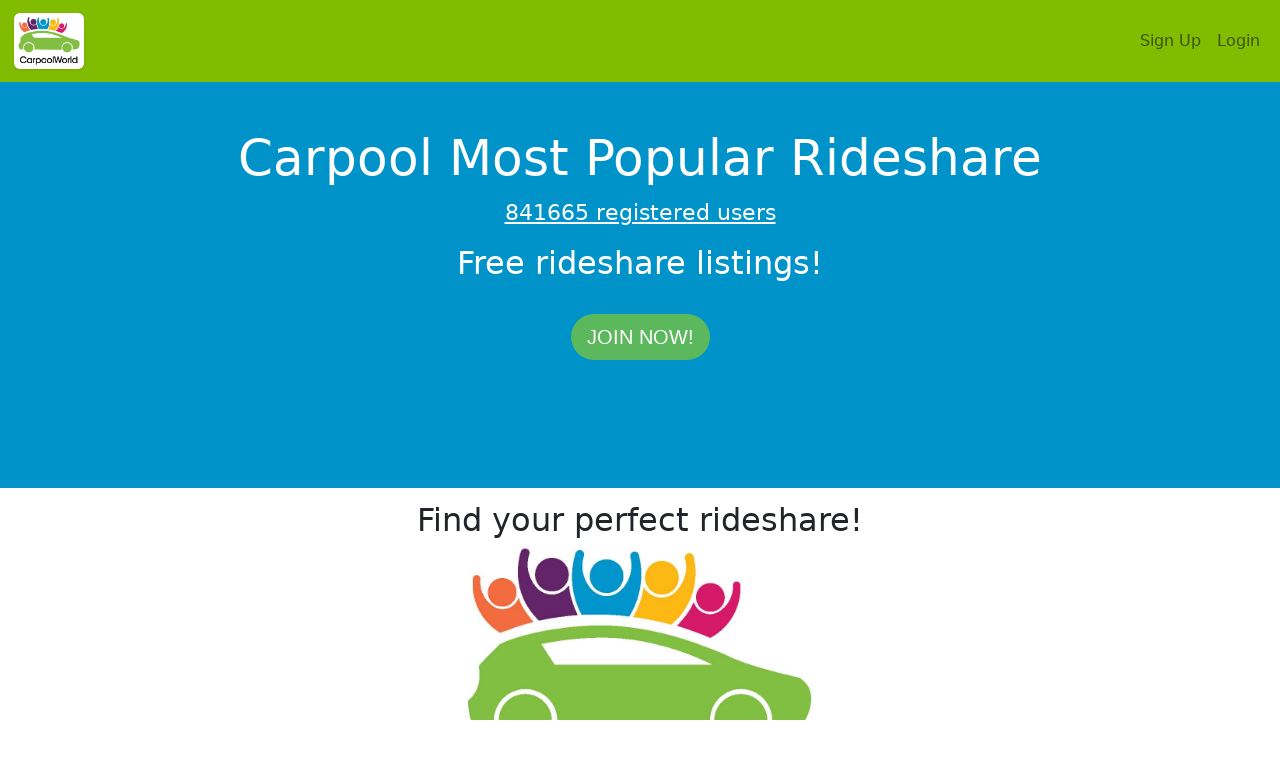

--- FILE ---
content_type: text/html; charset=UTF-8
request_url: https://www.carpoolworld.com/carpool_list_cities.html?country_code=&state_code=602&ordered_by=popularity
body_size: 5890
content:
<!DOCTYPE html>
<html xmlns="https://www.w3.org/1999/xhtml"   xml:lang="EN" lang="EN" dir="ltr">
<head>
<title>Carpool Most Popular Rideshare</title>
<meta http-equiv="Content-Type" content="text/html; charset=utf-8" />
<meta name="description" content="Carpool Most Popular Rideshare. FREE, find a carpool to work, school or any trip. Build a private website for co-workers, parents or students!" />
<meta property="og:description" content="Carpool Most Popular Rideshare. FREE, find a carpool to work, school or any trip. Build a private website for co-workers, parents or students!" />
<meta name="keywords" content="(602),carpool,rideshare,vanpool,liftshare,carshare,trips,ride,carpooling,commute,website" />
<meta name="geo.position" content=";" />
<meta name="geo.placename" content="" />
<meta property="og:title" content="CarpoolWorld"/>
<meta property="og:type" content="website"/>
<meta property="og:url" content="https://www.carpoolworld.com/"/>
<meta property="og:image" content="https://www.carpoolworld.com/images/logo_v3/carpoolworld_logo_3_200.png"/>
<meta property="fb:admins" content="carpoolworld"/>
<meta property="fb:app_id" content="121054607923167"/>
<meta property="og:locale" content="en_US" />
<meta name="apple-mobile-web-app-capable" content="yes" />
<meta name="apple-mobile-web-app-status-bar-style" content="black" />

<link rel="alternate" type="application/rss+xml" href="https://www.carpoolworld.com/carpool_list_cities.html?RSS=GO&lat=&lon=&home_street=&hf=&hp=&hz=&hc=&rh=&to=&ws=602&wz=&wc=&rw=&nh=&event=" title="carpoolworld.com latest carpool rides Carpool " />


<link rel="alternate" href="https://www.carpoolworld.com/carpool_list_cities.html?form_language=EN&lat=&lon=&home_street=&hf=&hp=&hz=&hc=&rh=&to=&ws=602&wz=&wc=&rw=&nh=&event=" hreflang="en" />	
<link rel="alternate" href="https://www.carpoolworld.com/carpool_list_cities.html?form_language=FR&lat=&lon=&home_street=&hf=&hp=&hz=&hc=&rh=&to=&ws=602&wz=&wc=&rw=&nh=&event=" hreflang="fr" />
<link rel="alternate" href="https://www.carpoolworld.com/carpool_list_cities.html?form_language=ES&lat=&lon=&home_street=&hf=&hp=&hz=&hc=&rh=&to=&ws=602&wz=&wc=&rw=&nh=&event=" hreflang="es" />
	


<script type="application/ld+json">	
	{
		"@context": "https://schema.org",
		"@type": "Event",
		"name": "Kuala Lumpur Federal Territory Of Kuala Lumpur to Kuala Tahan Taman Negara National Park",
			"startDate": "2026-01-17T08:39:45",
		"endDate": "2026-01-17T12:00:00",
		"eventAttendanceMode": "https://schema.org/OfflineEventAttendanceMode",
        "eventStatus": "https://schema.org/EventScheduled",
		"location": {
		"@type": "Place",
		"geo": {
		    "@type": "GeoCoordinates",
		    "latitude": "4.3851313",
		    "longitude": "102.4004233"
		  },
		"name": "Taman Negara National Park Kuala Tahan",
		"address": {
			"@type": "PostalAddress",
			"addressLocality": "Kuala Tahan"
			}
		},
		"offers" : {
     		"@type" : "Offer",
     		"url" : "https://www.carpoolworld.com/carpool_.html?trid=3952463&tridrnd=oqEjcRdPhA&olat=3.1319197&olon=101.6840589&lat=4.3851313&lon=102.4004233",
     		"availability": "http://schema.org/InStock",
			"price": "0",
			"priceCurrency": "MYR",
     		"validFrom" : "2026-01-16 05:36:49",
     		"validThrough" : "2026-01-17T12:00:00"
  		},
		"image": [
		"https://lh3.googleusercontent.com/a/ACg8ocKou7gizYf4er0ETgyKfADsWOMxuCP3c1CpowR0HSOE7fRUJWAl4w=s96-c"
		],
		"description": "Hi, my friend and me are looking for a ride to Taman Negara from KL. ",
		"performer": {
		"@type": "Person",
		"name": "Passenger 2 Seats required"				
		},
		"organizer": {
		"@type": "Person",
		"name": "Passenger 2 Seats required",
		"url" : "https://www.carpoolworld.com"			
		}
	}
</script>
<script type="application/ld+json">
{
  "@context" : "http://schema.org",
  "@type" : "Organization",
  "url" : "https://www.carpoolworld.com/",
  "sameAs" : ["https://www.facebook.com/Carpoolworld-43352179145/",	 	 			
              "https://twitter.com/carpoolworld"],  
  "name" : "carpoolworld.com",
  "description" : "Carpoolworld connects commuters and one-time travelers everywhere to save money and reduce environmental impacts by sharing their transportation for similar and compatible journeys",
  "logo": "https://www.carpoolworld.com/images/logo_v3/carpoolworld_logo_3_200.png",
  "areaServed" : ["US","CA","AF","AL","DZ","AS","AD","AO","AI","AQ","AG","AR","AM","AW","AU","AT","AJ","BS","BH","BD","BB","BY","BE","BZ","BJ","BM","BT","BO","BA","BW","BV","BR","IO","BN","BG","BF","BI","BY","KH","CM","CV","KY","CF","TD","CL","CN","CX","CC","CO","KM","CG","ZR","CK","CR","HR","CU","CY","CZ","DK","DJ","DM","DO","TP","EC","EG","SV","GQ","ER","EE","ET","FK","FO","FJ","FI","FR","GF","PF","TF","GA","GM","GE","DE","GH","GI","UK","GR","GL","GD","GP","GU","GT","GN","GW","GY","HT","HM","VA","HN","HK","HU","IS","IN","ID","IR","IQ","IE","IL","IT","JM","JP","JO","KZ","KE","KI","KR","KW","KG","LA","LV","LB","LS","LR","LY","LI","LT","LU","MO","MK","MG","MW","MY","MV","ML","MT","MH","MQ","MR","MU","YT","MX","FM","MD","MC","MN","MS","MA","MZ","MM","NA","NR","NP","NL","AN","NC","NZ","NI","NE","NG","NU","NF","MP","NO","OM","PK","PW","PA","PG","PY","PE","PH","PN","PL","PT","PR","QA","RE","RO","RU","RW","KN","LC","VC","WS","SM","ST","SA","SN","SC","SL","SG","SK","SI","SB","SO","ZA","GS","ES","LK","SH","PM","SD","SR","SJ","SZ","SE","CH","SY","TW","TJ","TZ","TH","TG","TK","TO","TT","TN","TR","TM","TC","TV","UG","UA","AE","UM","UY","UZ","VU","UE","VN","VG","VI","WF","EH","YE","ZM","ZW","CI","RS","ME"],
  "contactPoint": [
  { "@type": "ContactPoint",
    "telephone": "+1-908-456-6637",
    "contactType": "Sales",
    "availableLanguage" : ["English","French"]}
	]  
}
</script>
<script type="application/ld+json">
{
  "@context" : "http://schema.org",  
  "@type" : "WebSite",
  "name" : "carpoolworld.com",
  "url" : "https://www.carpoolworld.com/",
  "description" :"Carpool Most Popular Rideshare"  
}
</script>				
				
	<meta name="viewport" content="width=device-width, initial-scale=1, maximum-scale=1">
	<meta name="theme-color" content="#82BC00"/>
	<link href="https://cdn.jsdelivr.net/npm/bootstrap@5.1.1/dist/css/bootstrap.min.css" rel="stylesheet" integrity="sha384-F3w7mX95PdgyTmZZMECAngseQB83DfGTowi0iMjiWaeVhAn4FJkqJByhZMI3AhiU" crossorigin="anonymous">
<link href="https://www.carpoolworld.com/sass_style_2021.css" rel="stylesheet" >
	<link rel="shortcut icon" type="image/x-icon" href="https://www.carpoolworld.com/favicon.ico"  />
	
	<script src="https://ajax.googleapis.com/ajax/libs/jquery/1.12.4/jquery.min.js"></script>
	<script src="https://ajax.googleapis.com/ajax/libs/jqueryui/1.12.1/jquery-ui.min.js"></script>
	<link rel="manifest" href="manifest.json" >
	
	<script defer type="text/javascript" src="https://www.carpoolworld.com/jquery-eu-cookie-law-popup.js"></script>
	
	<script src="https://www.carpoolworld.com/scrollreveal.min.js"></script>
	<script defer type="text/javascript" src="https://www.carpoolworld.com/base_effect_script.js"></script>
	
</head>
<body id="page-top">
	<nav id="mainNav" class="navbar navbar-expand-lg navbar-light navbar-custom fixed-top" >
  <div class="container-fluid">
  	<a  class="top_logo_box navbar-brand" href="https://www.carpoolworld.com/carpool_ride.html"><img src="https://www.carpoolworld.com/images/logo_v3/carpoolworld_logo_3_200.png" alt="carpoolworld.com"  class="border-0 top_logo_width img-polaroid img-thumbnail" width="70" height="56"/></a>

    <button class="navbar-toggler" type="button" data-bs-toggle="collapse" data-bs-target="#navbarTogglerMainMenu" aria-controls="navbarTogglerMainMenu" aria-expanded="false" aria-label="Toggle navigation">
      <span class="navbar-toggler-icon"></span>
    </button><div class="collapse navbar-collapse float-start" id="navbarTogglerMainMenu" >  <ul class="navbar-nav me-auto mb-2 mb-lg-0" >   
  


</ul> <ul class="nav navbar-nav navbar-right" > 
			<li class="nav-item">
			<a class="nav-link" href="/join.html">Sign Up</a>
			</li>
			<li class="nav-item"><a class="nav-link" href="/login.html">
			<i class="fas fa-user"></i> Login</a>
			</li>
		</ul>
		
</div>
</div>
	</div>
	</nav>
		
	<div class="jumbotron jumbotron-alternate-4" >
		<div class="container">
		<h1 class="text-break">Carpool  Most Popular Rideshare</h1>
		<p><a href="/free-carpool-listings.html" title="registered users">841665 registered users</a></p><h2>Free rideshare listings!</h2>
		<br/><a class="btn btn-success btn-lg btn-rounded sr-icons" href="join.html">Join now!</a>
	</div>
	</div>
<div class="jumbotron jumbotron-alternate-2 nopadding-top-smallpbot">
	<div class="container">
		<h2>Find your perfect rideshare!</h2><div class="text-center padding_1"><img src="/images/logo_v3/carpool_map.jpg" class="full_image_centered"  alt="Carpool map" />
			</div>
			</div>
		<div class="alternate-3">
			<div class="container">	
		
<div class="row mb-3">
	<div class="col-12">
		<div class="card">
			<div class="card-header">

<h3 class="card-title text-center"></h3>
</div>
	<div class="card-body">
		<div class="row">
			<div class="col-12 mb-3">
		Please select your city below, to view current carpool, vanpool and rideshare listings in your area.</div>
	</div><div class="row"><div class="col-6 col-md-4 col-lg-3"> <a href="https://www.carpoolworld.com/carpool.html?to=Presiden_2&amp;wc=MYS,MY&amp;ws=602&amp;lat=2.9263610&amp;lon=101.6964450" >Presiden 2</a></div>
</div>
	<div class="row my-3" ><div class="col-12">
	
	</div>
	</div>
	</div>


</div>
</div>
</div>
	</div>
</div>

					<div class="jumbotron jumbotron-alternate-6 nopadding-top-smallpbot">
						<div class="container">
							<h3 class="text-center">Upcoming trips</h3>
							<div class="row mb-3">
								<div class="col-12">
								<div class="card">
						  			<div class="card-body">
										
	<div class="row">
	<div class="col-5"></div>
	<div class="col-3 text-center"><i class="far fa-calendar-alt"></i>
	</div>
	<div class="col-2 text-center">
		<i class="fas fa-car"></i>
	</div>
	<div class="col-2 text-center">
		<i class="fas fa-user"></i>
	</div>
	</div>

	<div class="row mb-1">
	<div class="col-5" ><a class="fs-5 fw-light text-decoration-none" title="Find more trips from Raub District to Raub"  data-bs-toggle="tooltip" data-bs-placement="bottom" href="https://www.carpoolworld.com/carpool_.html?hf=Raub+District&hp=PAH&hz=&hc=MYS%2CMY&to=Raub&ws=&wz=&wc=MYS%2CMY&olat=3.7935320&olon=101.8574651&lat=3.8267987&lon=101.7909191"  >Raub District to Raub</a></div><div class="col-3 text-center"><small>Flexible</small></div><div class="col-2 text-center"><small>1</small></div>
			<div class="col-2 text-center"><small>1</small></div>
	</div>
			
	<div class="row mb-1">
	<div class="col-5" ><a class="fs-5 fw-light text-decoration-none" title="Find more trips from Johor Bahru to Johor Bahru"  data-bs-toggle="tooltip" data-bs-placement="bottom" href="https://www.carpoolworld.com/carpool_.html?hf=Johor+Bahru&hp=&hz=81300&hc=MYS%2CMY&to=Johor+Bahru&ws=JOH&wz=81200&wc=MYS%2CMY&olat=1.5250153&olon=103.6478486&lat=1.5030451&lon=103.6861818"  >Johor Bahru to Johor Bahru</a></div><div class="col-3 text-center"><small>Flexible</small></div><div class="col-2 text-center"><small>3</small></div>
			<div class="col-2 text-center"><small>-</small></div>
	</div>
			
	<div class="row mb-1">
	<div class="col-5" ><a class="fs-5 fw-light text-decoration-none" title="Find more trips from Kuala Lumpur to Kuala Lumpur"  data-bs-toggle="tooltip" data-bs-placement="bottom" href="https://www.carpoolworld.com/carpool_.html?hf=Kuala+Lumpur&hp=KL&hz=&hc=SGP%2CSG&to=Kuala+Lumpur&ws=KL&wz=&wc=MYS%2CMY&olat=3.0780028&olon=101.7108659&lat=3.1309014&lon=101.6832839"  >Kuala Lumpur to Kuala Lumpur</a></div><div class="col-3 text-center"><small>Flexible</small></div><div class="col-2 text-center"><small>-</small></div>
			<div class="col-2 text-center"><small>4</small></div>
	</div>
			
	<div class="row mb-1">
	<div class="col-5" ><a class="fs-5 fw-light text-decoration-none" title="Find more trips from Bukit Jalil to Ayer Keroh"  data-bs-toggle="tooltip" data-bs-placement="bottom" href="https://www.carpoolworld.com/carpool_.html?hf=Bukit+Jalil&hp=KL&hz=&hc=MYS%2CMY&to=Ayer+Keroh&ws=MAL&wz=&wc=MYS%2CMY&olat=3.0476900&olon=101.6800000&lat=2.2699080&lon=102.2944891"  >Bukit Jalil to Ayer Keroh</a></div><div class="col-3 text-center"><small>Flexible</small></div><div class="col-2 text-center"><small>2</small></div>
			<div class="col-2 text-center"><small>1</small></div>
	</div>
			
	<div class="row mb-1">
	<div class="col-5" ><a class="fs-5 fw-light text-decoration-none" title="Find more trips from Kuala Lumpur Federal Territory Of Kuala Lumpur to Kuala Tahan Taman Negara National Park"  data-bs-toggle="tooltip" data-bs-placement="bottom" href="https://www.carpoolworld.com/carpool_.html?hf=Kuala+Lumpur&hp=FED&hz=&hc=MYS%2CMY&to=Kuala+Tahan&ws=PAH&wz=27000&wc=MYS%2CMY&olat=3.1319197&olon=101.6840589&lat=4.3851313&lon=102.4004233"  >Kuala Lumpur Federal Territory Of Kuala Lumpur to Kuala Tahan Taman Negara National Park</a></div><div class="col-3 text-center"><small>January 17</small></div><div class="col-2 text-center"><small>-</small></div>
			<div class="col-2 text-center"><small>2</small></div>
	</div>
			
				</div>
				</div>
				</div>
				</div>
				</div>
				</div>


<div class="jumbotron jumbotron-alternate-4" title="See our Commuting mode analysis for miles/kilometers saved and carbon footprint.">
  <div class="container">
<h3>Total savings</h3>
<br/><br/>
<p>2,647,303 Cars off the road</p>
<p>13,506,647 mt CO2</p>
<p>1,522,028,952 Gallons</p>
<p>5,761,506,325 Liters</p>
<p>30,434,239,966 Miles</p>
<p>48,979,161,503 Kilometers</p>
<br/><br/>
<p><a href="https://www.carpoolworld.com/commuting_mode_analysis.html" class="btn btn-rounded btn-success sr-button">Savings in your area</a></p>
</div></div><div class="jumbotron"><div class="container">
	<h3>Recent trip destinations</h3><br/><br/><p><a href="https://www.carpoolworld.com/carpool_.html?ev=Taman+Negara+National+Park&to=Kuala+Tahan&ws=PAH&wc=MYS%2CMY&lat=4.3851313&lon=102.4004233">Taman Negara National Park</a> Kuala Tahan</p></div></div><div class="jumbotron">
			<div class="container">
	<h3>Recent trip origins</h3><br/><br/>
<p><a href="https://www.carpoolworld.com/carpool_.html?nh=Federal+Territory+Of+Kuala+Lumpur&hf=Kuala+Lumpur&hp=FED&hc=MYS%2CMY&olat=3.1319197&olon=101.6840589">Federal Territory Of Kuala Lumpur</a> Kuala Lumpur</p> </div></div>

			<div class="jumbotron">
	<div class="container">
	<div class="row">
		<div class="col-12">
		<blockquote>
				<small>
	Car-pool, lift-share, drivers traveling with riders, Carlifts, commuters start van-pooling ride-sharing, liftsharing or hitch a ride or start a lift club.  Contact other commuters needing or offering a ride. Commute to work, drive cross-country, share a taxi or a cab, rent a car and split the petrol and wear and tear costs. Find a casual drive-away or use public transit. Meet people at the park &amp; ride, college, university, train station, shopping mall. Shared cabs, car lifts are alternatives to driving alone. Organize a group for your community, workplace or special event. Start driving the carpool lane! Whether you need a lift or offer to pick-up someone on your way. Find transportation to any location worldwide, share tolls and fuel cost, start vanpooling / ridesharing! This is a free secure service to match commuting partners - more than a bulletin board. Your city is not listed? View <a href="/carpool_by_country.html">other cities</a> or log in now to our carpool website to get a <a href="/login.html">match-list</a> for your commute.
	</small>
	</blockquote>
	</div>
</div>								
</div>
</div>


	
<footer class="footer medium_color" data-role="footer">
<div class="col-12 medium_color p-3 border-bottom border-top" >

<div class="top_bot container">

<div class="col-12 text-center top_bot_light_color">

<a class="top_bot_light_color" href="https://www.carpoolworld.com/help.html">Help</a>  | 
<a class="top_bot_light_color" href="https://www.carpoolworld.com/legal.html">Terms</a>  | 
<a class="top_bot_light_color" href="https://www.carpoolworld.com/about.html">About</a> 
	 | <a class="top_bot_light_color" href="https://www.carpoolworld.com/contact_us.html">Contact</a>  | <a class="top_bot_light_color" href="https://www.carpoolworld.com/share-this.html">Share</a>   | <a class="top_bot_light_color" href="https://www.carpoolworld.com/developers.html">Developers</a>   | <a class="top_bot_light_color" href="https://www.carpoolworld.com/apps.html">Apps</a>   
</div>

<div class="row">
	<div class="col-12 text-center top_bot_light_color" >
<a class="top_bot_light_color" href="https://www.carpoolworld.com/carpool_list_cities.html?&amp;form_language=en">English</a>  | <a class="top_bot_light_color" href="https://www.carpoolworld.com/carpool_list_cities.html?&amp;form_language=FR">Fran&ccedil;ais</a>  | <a class="top_bot_light_color" href="https://www.carpoolworld.com/carpool_list_cities.html?&amp;form_language=IT">Italiano</a>  | <a class="top_bot_light_color" href="https://www.carpoolworld.com/carpool_list_cities.html?&amp;form_language=ES">Espa&ntilde;ol</a></div></div><div class="row">
	<div class="col-12 text-center">
<a href="https://apps.apple.com/us/app/carpoolworld/id1498372524?ls=1">
<img src="https://www.carpoolworld.com/images/app/App_Store_Badge_wht_EN.svg" alt="Download our App on the App Store" style="width: 120px;height:40px;" /></a>
&nbsp;
<a href="https://apps.apple.com/us/app/carpoolworld/id1498372524?ls=1">
<a href="https://play.google.com/store/apps/details?id=com.dataspherecorporation.carpoolworld&utm_campaign=googleplay&pcampaignid=pcampaignidMKT-Other-global-all-co-prtnr-py-PartBadge-Mar2515-1" ><img src="https://www.carpoolworld.com/images/app/google-play-badge.png" alt="Download our App on Google Play" style="width: 155px;height:60px;" /></a>
<br />
<strong>Use the invite code: public</strong></div>
		</div>
<div class="row">
	<div class="col-12 text-center top_bot_light_color">
		&copy; 2000-2026 Planète Covoiturage inc. / CarpoolWorld inc.
	</div>
</div>



</div>
</div>
</footer>


</body>
</html>